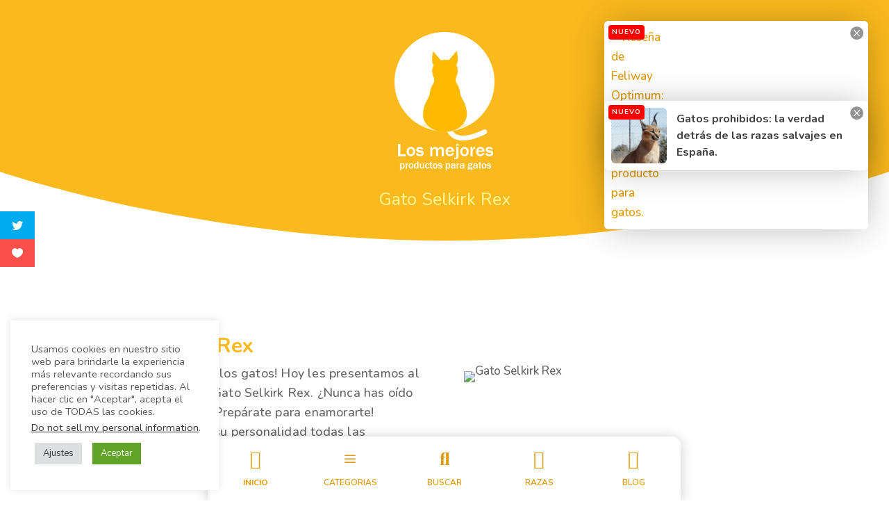

--- FILE ---
content_type: text/css
request_url: https://gatos.mejoresproductos.es/wp-content/et-cache/288063/et-core-unified-288063.min.css?ver=1768885072
body_size: 119
content:
@media only screen and (max-width:980px){.endos .et_pb_column{width:50%!important}.entres .et_pb_column{width:33.33%!important}.encuatro .et_pb_column{width:25%!important}}#et-boc .area-outer-wrap[data-da-color=light] .da-close{background:#f8af00;-webkit-box-shadow:inset 0 0 0px 0px #ffb400;color:#fff;border-radius:20px;top:5px;right:5px}.et_pb_scroll_top.et-pb-icon{height:50px;width:50px;border-radius:100px;right:15px;background:#f8c100}.et_pb_scroll_top:before{content:"\21";font-size:35px;color:#ffffff;position:absolute;top:7px;left:7px}.et_pb_scroll_top.et-pb-icon:hover{background:#f8c100;transition:all 300ms ease 0ms}